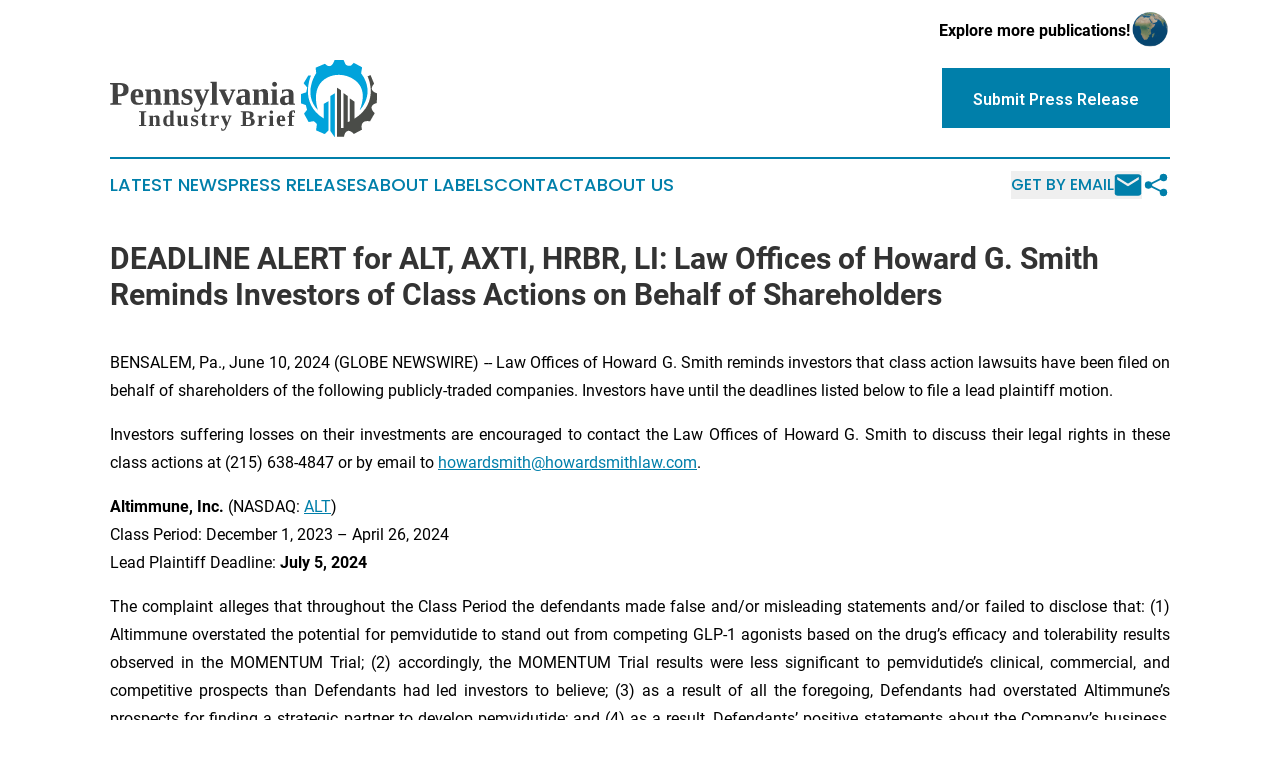

--- FILE ---
content_type: text/html;charset=utf-8
request_url: https://www.pennsylvaniaindustrybrief.com/article/718841638-deadline-alert-for-alt-axti-hrbr-li-law-offices-of-howard-g-smith-reminds-investors-of-class-actions-on-behalf-of-shareholders
body_size: 6626
content:
<!DOCTYPE html>
<html lang="en">
<head>
  <title>DEADLINE ALERT for ALT, AXTI, HRBR, LI: Law Offices of Howard G. Smith Reminds Investors of Class Actions on Behalf of Shareholders | Pennsylvania Industry Brief</title>
  <meta charset="utf-8">
  <meta name="viewport" content="width=device-width, initial-scale=1">
    <meta name="description" content="Pennsylvania Industry Brief is an online news publication focusing on industries in the Pennsylvania: The latest industries and services news from Pennsylvania">
    <link rel="icon" href="https://cdn.newsmatics.com/agp/sites/pennsylvaniaindustrybrief-favicon-1.png" type="image/png">
  <meta name="csrf-token" content="L3eVAZSe0AbG4q2Zam_bXRbJr8RrJjfmefHbb7H3iE8=">
  <meta name="csrf-param" content="authenticity_token">
  <link href="/css/styles.min.css?vcccbce4de3c1121efe0cf7dafad797a389c8bee4" rel="stylesheet" data-turbo-track="reload">
  <link rel="stylesheet" href="/plugins/vanilla-cookieconsent/cookieconsent.css?vcccbce4de3c1121efe0cf7dafad797a389c8bee4">
  
<style type="text/css">
    :root {
        --color-primary-background: rgba(0, 127, 170, 0.4);
        --color-primary: #007faa;
        --color-secondary: #4A4C48;
    }
</style>

  <script>
      (function(w,d,s,l,i){w[l]=w[l]||[];w[l].push({'gtm.start':
      new Date().getTime(),event:'gtm.js'});var f=d.getElementsByTagName(s)[0],
      j=d.createElement(s),dl=l!='dataLayer'?'&l='+l:'';j.async=true;
      j.src='https://www.googletagmanager.com/gtm.js?id='+i+dl;
      f.parentNode.insertBefore(j,f);
      })(window,document,'script','dataLayer','GTM-KGCXW2X');
  </script>

  <script>
    window.dataLayer.push({
      'cookie_settings': 'delta'
    });
  </script>
</head>
<body class="df-5 is-subpage">
<noscript>
  <iframe src="https://www.googletagmanager.com/ns.html?id=GTM-KGCXW2X"
          height="0" width="0" style="display:none;visibility:hidden"></iframe>
</noscript>
<div class="layout">

  <!-- Top banner -->
  <div class="max-md:hidden w-full content universal-ribbon-inner flex justify-end items-center">
    <a href="https://www.affinitygrouppublishing.com/" target="_blank" class="brands">
      <span class="font-bold text-black">Explore more publications!</span>
      <div>
        <img src="/images/globe.png" height="40" width="40" class="icon-globe"/>
      </div>
    </a>
  </div>
  <header data-controller="hamburger">
  <div class="content">
    <div class="header-top">
      <button class="hamburger relative w-8 h-6">
        <span aria-hidden="true"
          class="block absolute h-[2px] w-9 bg-[--color-primary] transform transition duration-500 ease-in-out -translate-y-[15px]"></span>
        <span aria-hidden="true"
          class="block absolute h-[2px] w-7 bg-[--color-primary] transform transition duration-500 ease-in-out translate-x-[7px]"></span>
        <span aria-hidden="true"
          class="block absolute h-[2px] w-9 bg-[--color-primary] transform transition duration-500 ease-in-out translate-y-[15px]"></span>
      </button>
      <div class="flex gap-2 masthead-container justify-between items-center">
        <div class="mr-4 logo-container">
          <a href="/">
              <img src="https://cdn.newsmatics.com/agp/sites/pennsylvaniaindustrybrief-logo-1.svg" alt="Pennsylvania Industry Brief"
                class="max-md:!h-[60px] lg:!max-h-[115px]" height="76"
                width="auto">
          </a>
        </div>
        <a href="/submit-news" class="max-md:hidden button button-upload-content button-primary w-fit">
          <span>Submit Press Release</span></a>
      </div>
      <!--  Screen size line  -->
      <div class="absolute bottom-0 -ml-[20px] w-screen h-[1px] bg-[--color-primary] z-50 md:hidden">

      </div>
    </div>

    <!-- Navigation bar -->
    <div class="navigation is-hidden-on-mobile" id="main-navigation">
      <nav class="navigation-part">
          <a href="/latest-news" class="nav-link">
            Latest News
          </a>
          <a href="/press-releases" class="nav-link">
            Press Releases
          </a>
          <a href="/about-labels" class="nav-link">
            About Labels
          </a>
          <a href="/contact" class="nav-link">
            Contact
          </a>
          <a href="/about" class="nav-link">
            About Us
          </a>
      </nav>
      <div class="w-full md:w-auto md:justify-end">
        <div class="header-actions-new hidden">
          <button onclick="window.AlertDialog.openDialog()" class="nav-link nav-link-email flex items-center gap-1.5">
            Get by Email
            <div class="icon-mail"></div>
          </button>
            <button class="icon-share" onclick="window.ShareDialog.openDialog()">
          </button>
        </div>
      </div>
    </div>
  </div>
</header>

  <div id="main-content" class="content">
    <div id="flash-message"></div>
    <h1>DEADLINE ALERT for ALT, AXTI, HRBR, LI: Law Offices of Howard G. Smith Reminds Investors of Class Actions on Behalf of Shareholders</h1>
<div class="press-release">
  
      <p align="justify">BENSALEM, Pa., June  10, 2024  (GLOBE NEWSWIRE) -- Law Offices of Howard G. Smith reminds investors that class action lawsuits have been filed on behalf of shareholders of the following publicly-traded companies. Investors have until the deadlines listed below to file a lead plaintiff motion.<br></p>  <p align="justify">Investors suffering losses on their investments are encouraged to contact the Law Offices of Howard G. Smith to discuss their legal rights in these class actions at (215) 638-4847 or by email to <a href="https://www.globenewswire.com/Tracker?data=NreL-axXCGAELQ7qV4dq5F4zIKp4YU2lVP9x-CZBikgifWUSndMDR5XXKt1DIzYMZhO9ngLJTodMZHywysY3Zap7kYrBoRKxYAUu2P2qp8UfsPz1CMohYpPrY10e_cPU" rel="nofollow" target="_blank">howardsmith@howardsmithlaw.com</a>.</p>  <p align="justify"><strong>Altimmune, Inc. </strong>(NASDAQ: <a href="https://www.globenewswire.com/Tracker?data=-htv1fBM_ZKgFPwYcjxDsB5WnK-pVoysIfO9eamzME-w0VT9JgrBmIy5f3JbtxFal3sO21eAhopPUdEDLjGYTA==" rel="nofollow" target="_blank">ALT</a>) <br>Class Period: December 1, 2023 &#x2013; April 26, 2024<br>Lead Plaintiff Deadline:<strong> July 5, 2024 </strong></p>  <p align="justify">The complaint alleges that throughout the Class Period the defendants made false and/or misleading statements and/or failed to disclose that: (1) Altimmune overstated the potential for pemvidutide to stand out from competing GLP-1 agonists based on the drug&#x2019;s efficacy and tolerability results observed in the MOMENTUM Trial; (2) accordingly, the MOMENTUM Trial results were less significant to pemvidutide&#x2019;s clinical, commercial, and competitive prospects than Defendants had led investors to believe; (3) as a result of all the foregoing, Defendants had overstated Altimmune&#x2019;s prospects for finding a strategic partner to develop pemvidutide; and (4) as a result, Defendants&#x2019; positive statements about the Company&#x2019;s business, operations, and prospects were materially misleading and/or lacked a reasonable basis at all relevant times.</p>  <p align="justify"><strong>AXT, Inc. </strong>(NASDAQ: <a href="https://www.globenewswire.com/Tracker?data=YNOKoOQb4QvrTQyLge7_7xWa186NfLah5P_ybQlYCWHEuurZrXekW3gCXknCgveKCKsIOUfD-Dx17T8_PLUoGA==" rel="nofollow" target="_blank">AXTI</a>) <br>Class Period: March 24, 2021 &#x2013; April 3, 2024<br>Lead Plaintiff Deadline:<strong> July 5, 2024 </strong></p>  <p align="justify">The complaint alleges that throughout the Class Period the defendants made false and/or misleading statements and/or failed to disclose that: (1) AXT, Inc. overstated its property holdings; (2) the Company did not disclose that the attempted listing of an AXT, Inc. subsidiary in China had reportedly failed; (3) AXT, Inc. routinely engaged in environmental violations and unsafe business practices; (4) AXT, Inc.&#x2019;s production declined in 2023; and (5) as a result, Defendants&#x2019; positive statements about the Company&#x2019;s business, operations, and prospects were materially misleading and/or lacked a reasonable basis at all relevant times.</p>  <p align="justify"><strong>Harbor Diversified, Inc. </strong>(OTC: <a href="https://www.globenewswire.com/Tracker?data=mkszbeE5W1i0R3BFTZLSeXXtlC8EBfjZ0xe0HDf7pByy-cJg5pyF_s92jT9_--betkRs34zvA-r2qhjeEaZDTQ==" rel="nofollow" target="_blank">HRBR</a>) <br>Class Period: May 10, 2022 &#x2013; March 29, 2024<br>Lead Plaintiff Deadline:<strong> July 8, 2024 </strong></p>  <p align="justify">The complaint alleges that throughout the Class Period the defendants made false and/or misleading statements and/or failed to disclose that: (1) Harbor Diversified&#x2019;s financial statements from May 9, 2022 to the present were misstated due to improper revenue recognition; (2) Harbor Diversified lacked adequate internal controls; and (3) as a result, Defendants&#x2019; positive statements about the Company&#x2019;s business, operations, and prospects were materially misleading and/or lacked a reasonable basis at all relevant times.</p>  <p align="justify"><strong>Li Auto Inc. </strong>(NASDAQ: <a href="https://www.globenewswire.com/Tracker?data=50F89IqEBBdfPl_xjhorYxKZsETSr7Ar2GKvw8lh5XpgiyyIJoiInYrgOrTTtxCh_r0RhH_0kQQrDGLFvrff3g==" rel="nofollow" target="_blank">LI</a>) <br>Class Period: February 26, 2024 &#x2013; May 20, 2024<br>Lead Plaintiff Deadline:<strong> July 9, 2024 </strong></p>  <p align="justify">The complaint alleges that throughout the Class Period the defendants made false and/or misleading statements and/or failed to disclose that: (1) Li Auto had overstated the demand for its vehicles and the efficacy of its operating strategy in launching the Li MEGA; (2) accordingly, the Company was unlikely to meet its Q1 2024 vehicle deliveries estimate; (3) the foregoing, once revealed, was likely to have a material negative impact on the Company&#x2019;s financial condition; and (4) as a result, Defendants&#x2019; positive statements about the Company&#x2019;s business, operations, and prospects were materially misleading and/or lacked a reasonable basis at all relevant times.</p>  <p align="justify">To be a member of these class actions, you need not take any action at this time; you may retain counsel of your choice or take no action and remain an absent member of the class action. If you wish to&#xA0;learn more&#xA0;about these class actions, or if you have any questions concerning this announcement or your rights or interests with respect to these matters, please contact Howard G. Smith, Esquire, of Law Offices of Howard G. Smith, 3070 Bristol Pike, Suite 112, Bensalem, Pennsylvania 19020, by telephone at (215) 638-4847 or by email to&#xA0;<a href="https://www.globenewswire.com/Tracker?data=NreL-axXCGAELQ7qV4dq5F4zIKp4YU2lVP9x-CZBikjVHpYuHPnGcK2W6yOiOgDeZ6JVC6kQUQZxVvHjOWrIcxlps6hgmmajpyZUxR1BkTuYJrylY8VVzmnpD9B5dTfy" rel="nofollow" target="_blank">howardsmith@howardsmithlaw.com</a>, or visit our website at <a href="https://www.globenewswire.com/Tracker?data=_VT1RDy4YeoGOVHQd8_b1gBIg9BV0aptdqU4sKvdl1gLq3pHPez6IA-MN0oR7WwLRVJXvwyWbO4vgV_ObhCfNX-WTyScjINDh7tpiqqysLM=" rel="nofollow" target="_blank">www.howardsmithlaw.com</a>.</p>  <p align="justify">This press release may be considered Attorney Advertising in some jurisdictions under the applicable law and ethical rules.</p>  <p align="justify"><strong>Contacts</strong><br>Law Offices of Howard G. Smith<br>Howard G. Smith, Esquire<br>215-638-4847<br>888-638-4847<br><a href="https://www.globenewswire.com/Tracker?data=NreL-axXCGAELQ7qV4dq5F4zIKp4YU2lVP9x-CZBikiVyohA3TKG8IOLB-cEbeGgnvk8gjjstIdJ5ddhpsD-OD_tLuEpam9YcAf5ZjjF5EwctdFBFQkRto9VQ2DCx_3c" rel="nofollow" target="_blank">howardsmith@howardsmithlaw.com</a><br><a href="https://www.globenewswire.com/Tracker?data=_VT1RDy4YeoGOVHQd8_b1gBIg9BV0aptdqU4sKvdl1hmTkUOI_7LcdQeM7UCau4VkMwgLH-12pk7xV5prhu73NUj0LEJJ-ol5lpzjVf1maw=" rel="nofollow" target="_blank">www.howardsmithlaw.com</a></p> <img class="__GNW8366DE3E__IMG" src="https://www.globenewswire.com/newsroom/ti?nf=OTE1MTU4MyM2MzExMTYzIzIwMjA0MzI="> <br><img src="https://ml.globenewswire.com/media/ZTkyYmJkNWMtMzA0Mi00NGZhLTkzODMtZTA2NTg0NDY2N2Q3LTEwMzIyOTk=/tiny/Law-Offices-of-Howard-G-Smith.png" referrerpolicy="no-referrer-when-downgrade">
    <p>
  Legal Disclaimer:
</p>
<p>
  EIN Presswire provides this news content "as is" without warranty of any kind. We do not accept any responsibility or liability
  for the accuracy, content, images, videos, licenses, completeness, legality, or reliability of the information contained in this
  article. If you have any complaints or copyright issues related to this article, kindly contact the author above.
</p>
<img class="prtr" src="https://www.einpresswire.com/tracking/article.gif?t=5&a=EjjLm793kg4VG-7N&i=s5_uXNAvi77DIuaE" alt="">
</div>

  </div>
</div>
<footer class="footer footer-with-line">
  <div class="content flex flex-col">
    <p class="footer-text text-sm mb-4 order-2 lg:order-1">© 1995-2025 Newsmatics Inc. dba Affinity Group Publishing &amp; Pennsylvania Industry Brief. All Rights Reserved.</p>
    <div class="footer-nav lg:mt-2 mb-[30px] lg:mb-0 flex gap-7 flex-wrap justify-center order-1 lg:order-2">
        <a href="/about" class="footer-link">About</a>
        <a href="/archive" class="footer-link">Press Release Archive</a>
        <a href="/submit-news" class="footer-link">Submit Press Release</a>
        <a href="/legal/terms" class="footer-link">Terms &amp; Conditions</a>
        <a href="/legal/dmca" class="footer-link">Copyright/DMCA Policy</a>
        <a href="/legal/privacy" class="footer-link">Privacy Policy</a>
        <a href="/contact" class="footer-link">Contact</a>
    </div>
  </div>
</footer>
<div data-controller="dialog" data-dialog-url-value="/" data-action="click->dialog#clickOutside">
  <dialog
    class="modal-shadow fixed backdrop:bg-black/20 z-40 text-left bg-white rounded-full w-[350px] h-[350px] overflow-visible"
    data-dialog-target="modal"
  >
    <div class="text-center h-full flex items-center justify-center">
      <button data-action="click->dialog#close" type="button" class="modal-share-close-button">
        ✖
      </button>
      <div>
        <div class="mb-4">
          <h3 class="font-bold text-[28px] mb-3">Share us</h3>
          <span class="text-[14px]">on your social networks:</span>
        </div>
        <div class="flex gap-6 justify-center text-center">
          <a href="https://www.facebook.com/sharer.php?u=https://www.pennsylvaniaindustrybrief.com" class="flex flex-col items-center font-bold text-[#4a4a4a] text-sm" target="_blank">
            <span class="h-[55px] flex items-center">
              <img width="40px" src="/images/fb.png" alt="Facebook" class="mb-2">
            </span>
            <span class="text-[14px]">
              Facebook
            </span>
          </a>
          <a href="https://www.linkedin.com/sharing/share-offsite/?url=https://www.pennsylvaniaindustrybrief.com" class="flex flex-col items-center font-bold text-[#4a4a4a] text-sm" target="_blank">
            <span class="h-[55px] flex items-center">
              <img width="40px" height="40px" src="/images/linkedin.png" alt="LinkedIn" class="mb-2">
            </span>
            <span class="text-[14px]">
            LinkedIn
            </span>
          </a>
        </div>
      </div>
    </div>
  </dialog>
</div>

<div data-controller="alert-dialog" data-action="click->alert-dialog#clickOutside">
  <dialog
    class="fixed backdrop:bg-black/20 modal-shadow z-40 text-left bg-white rounded-full w-[450px] h-[450px] overflow-visible"
    data-alert-dialog-target="modal">
    <div class="flex items-center text-center -mt-4 h-full flex-1 p-8 sm:p-12">
      <button data-action="click->alert-dialog#close"
              type="button" class="modal-close-button">
        ✖
      </button>
      <div class="w-full" data-alert-dialog-target="subscribeForm">
        <img class="w-8 mx-auto mb-4" src="/images/agps.svg" alt="AGPs" />
        <p class="text-lg">Get the latest news on this topic.</p>
        <h3 class="dialog-title mt-4">SIGN UP FOR FREE TODAY</h3>
        <form data-action="submit->alert-dialog#submit" method="POST" action="/alerts">
  <input type="hidden" name="authenticity_token" value="L3eVAZSe0AbG4q2Zam_bXRbJr8RrJjfmefHbb7H3iE8=">

  <input data-alert-dialog-target="fullnameInput" type="text" name="fullname" id="fullname" autocomplete="off" tabindex="-1">
  <label>
    <input data-alert-dialog-target="emailInput" placeholder="Email address" name="email" type="email"
      value=""
      class="rounded-xs mb-2 block w-full bg-white px-4 py-2 text-gray-900 border-[1px] border-solid border-gray-600 focus:border-2 focus:border-gray-800 placeholder:text-gray-400"
      required>
  </label>
  <div class="text-red-400 text-sm" data-alert-dialog-target="errorMessage"></div>

  <input data-alert-dialog-target="timestampInput" type="hidden" name="timestamp" value="1762976286" autocomplete="off" tabindex="-1">

  <input type="submit" value="Sign Up"
    class="!rounded-[3px] w-full mt-2 mb-4 bg-primary px-5 py-2 leading-5 font-semibold text-white hover:color-primary/75 cursor-pointer">
</form>
<a data-action="click->alert-dialog#close" class="text-black underline hover:no-underline inline-block mb-4" href="#">No Thanks</a>
<p class="text-[15px] leading-[22px]">
  By signing to this email alert, you<br /> agree to our
  <a href="/legal/terms" class="underline text-primary hover:no-underline" target="_blank">Terms & Conditions</a>
</p>

      </div>
      <div data-alert-dialog-target="checkEmail" class="hidden">
        <img class="inline-block w-9" src="/images/envelope.svg" />
        <h3 class="dialog-title">Check Your Email</h3>
        <p class="text-lg mb-12">We sent a one-time activation link to <b data-alert-dialog-target="userEmail"></b>. Just click on the link to
          continue.</p>
        <p class="text-lg">If you don't see the email in your inbox, check your spam folder or <a class="underline text-primary hover:no-underline" data-action="click->alert-dialog#showForm" href="#">try again</a>
        </p>
      </div>

      <!-- activated -->
      <div data-alert-dialog-target="activated" class="hidden">
        <img class="w-8 mx-auto mb-4" src="/images/agps.svg" alt="AGPs" />
        <h3 class="dialog-title">SUCCESS</h3>
        <p class="text-lg">You have successfully confirmed your email and are subscribed to <b>
            Pennsylvania Industry Brief
          </b> daily
          news alert.</p>
      </div>
      <!-- alreadyActivated -->
      <div data-alert-dialog-target="alreadyActivated" class="hidden">
        <img class="w-8 mx-auto mb-4" src="/images/agps.svg" alt="AGPs" />
        <h3 class="dialog-title">Alert was already activated</h3>
        <p class="text-lg">It looks like you have already confirmed and are receiving the <b>Pennsylvania Industry Brief</b> daily news
            alert.</p>
      </div>
      <!-- activateErrorMessage -->
      <div data-alert-dialog-target="activateErrorMessage" class="hidden">
        <img class="w-8 mx-auto mb-4" src="/images/agps.svg" alt="AGPs" />
        <h3 class="dialog-title">Oops!</h3>
        <p class="text-lg mb-4">It looks like something went wrong. Please try again.</p>
        <form data-action="submit->alert-dialog#submit" method="POST" action="/alerts">
  <input type="hidden" name="authenticity_token" value="L3eVAZSe0AbG4q2Zam_bXRbJr8RrJjfmefHbb7H3iE8=">

  <input data-alert-dialog-target="fullnameInput" type="text" name="fullname" id="fullname" autocomplete="off" tabindex="-1">
  <label>
    <input data-alert-dialog-target="emailInput" placeholder="Email address" name="email" type="email"
      value=""
      class="rounded-xs mb-2 block w-full bg-white px-4 py-2 text-gray-900 border-[1px] border-solid border-gray-600 focus:border-2 focus:border-gray-800 placeholder:text-gray-400"
      required>
  </label>
  <div class="text-red-400 text-sm" data-alert-dialog-target="errorMessage"></div>

  <input data-alert-dialog-target="timestampInput" type="hidden" name="timestamp" value="1762976286" autocomplete="off" tabindex="-1">

  <input type="submit" value="Sign Up"
    class="!rounded-[3px] w-full mt-2 mb-4 bg-primary px-5 py-2 leading-5 font-semibold text-white hover:color-primary/75 cursor-pointer">
</form>
<a data-action="click->alert-dialog#close" class="text-black underline hover:no-underline inline-block mb-4" href="#">No Thanks</a>
<p class="text-[15px] leading-[22px]">
  By signing to this email alert, you<br /> agree to our
  <a href="/legal/terms" class="underline text-primary hover:no-underline" target="_blank">Terms & Conditions</a>
</p>

      </div>

      <!-- deactivated -->
      <div data-alert-dialog-target="deactivated" class="hidden">
        <img class="w-8 mx-auto mb-4" src="/images/agps.svg" alt="AGPs" />
        <h3 class="dialog-title">You are Unsubscribed!</h3>
        <p class="text-lg">You are no longer receiving the <b>Pennsylvania Industry Brief </b>daily news alert.</p>
      </div>
      <!-- alreadyDeactivated -->
      <div data-alert-dialog-target="alreadyDeactivated" class="hidden">
        <img class="w-8 mx-auto mb-4" src="/images/agps.svg" alt="AGPs" />
        <h3 class="dialog-title">You have already unsubscribed!</h3>
        <p class="text-lg">You are no longer receiving the <b>Pennsylvania Industry Brief</b> daily news alert.</p>
      </div>
      <!-- deactivateErrorMessage -->
      <div data-alert-dialog-target="deactivateErrorMessage" class="hidden">
        <img class="w-8 mx-auto mb-4" src="/images/agps.svg" alt="AGPs" />
        <h3 class="dialog-title">Oops!</h3>
        <p class="text-lg">Try clicking the Unsubscribe link in the email again and if it still doesn't work, <a
            href="/contact">contact us</a></p>
      </div>
    </div>
  </dialog>
</div>

<script src="/plugins/vanilla-cookieconsent/cookieconsent.umd.js?vcccbce4de3c1121efe0cf7dafad797a389c8bee4"></script>
  <script src="/js/cookieconsent.js?vcccbce4de3c1121efe0cf7dafad797a389c8bee4"></script>

<script type="module" src="/js/app.js?vcccbce4de3c1121efe0cf7dafad797a389c8bee4"></script>
</body>
</html>


--- FILE ---
content_type: application/javascript
request_url: https://www.pennsylvaniaindustrybrief.com/js/controllers/adController.js
body_size: 753
content:
// JavaScript
import { Controller } from "../stimulus.js";
import {InternalAds} from "/js/enums/internalAds.js";

export default class extends Controller {
  static targets = ["ad"];

  connect() {
    this.adTargets.forEach((target, index) => {
      const adIndex = index % InternalAds.length;
      if (InternalAds[adIndex].image) {
        target.innerHTML = `
        <a href="${InternalAds[adIndex].link}" target="_blank" rel="noopener noreferrer">
          <img src="${InternalAds[adIndex].image}" alt="Ad"></img>
        </a>
      `;
      } else if (InternalAds[adIndex].video) {
        target.innerHTML = `
        <a href="${InternalAds[adIndex].link}" target="_blank" rel="noopener noreferrer">
          <video autoplay muted loop playsinline src="${InternalAds[adIndex].video}" type="video/mp4">
          </video>
        </a>
      `;
      }
    });
  }
}


--- FILE ---
content_type: image/svg+xml
request_url: https://cdn.newsmatics.com/agp/sites/pennsylvaniaindustrybrief-logo-1.svg
body_size: 12089
content:
<?xml version="1.0" encoding="UTF-8" standalone="no"?>
<svg
   xmlns:dc="http://purl.org/dc/elements/1.1/"
   xmlns:cc="http://creativecommons.org/ns#"
   xmlns:rdf="http://www.w3.org/1999/02/22-rdf-syntax-ns#"
   xmlns:svg="http://www.w3.org/2000/svg"
   xmlns="http://www.w3.org/2000/svg"
   version="1.1"
   id="Layer_1"
   x="0px"
   y="0px"
   viewBox="0 0 266.79999 76.599998"
   xml:space="preserve"
   width="266.79999"
   height="76.599998"><metadata
   id="metadata81"><rdf:RDF><cc:Work
       rdf:about=""><dc:format>image/svg+xml</dc:format><dc:type
         rdf:resource="http://purl.org/dc/dcmitype/StillImage" /></cc:Work></rdf:RDF></metadata><defs
   id="defs79" />
<style
   type="text/css"
   id="style2">
	.st0{fill:#424242;}
	.st1{fill:#4A4C48;}
	.st2{fill:#00A3DB;}
</style>
<g
   id="g30"
   transform="translate(-70.2,-74.2)">
	<g
   id="g28">
		<path
   class="st0"
   d="m 78.1,110 v 6.8 l 3.6,0.4 v 1.2 H 70.5 v -1.2 L 73,116.8 V 98.6 L 70.2,98.2 V 97 h 9.5 c 3,0 5.3,0.5 6.8,1.5 1.5,1 2.3,2.6 2.3,4.8 0,4.5 -2.6,6.7 -7.8,6.7 z m 5.5,-6.7 c 0,-1.7 -0.3,-2.9 -1,-3.6 -0.6,-0.7 -1.8,-1 -3.4,-1 h -1.3 v 9.5 h 1.3 c 1.5,0 2.6,-0.4 3.2,-1.1 0.9,-0.7 1.2,-2 1.2,-3.8 z"
   id="path4" />
		<path
   class="st0"
   d="m 97.6,103 c 2,0 3.5,0.5 4.4,1.6 0.9,1.1 1.4,2.8 1.4,5.1 v 1.3 h -7.9 v 0.3 c 0,1.6 0.1,2.7 0.4,3.4 0.3,0.7 0.7,1.2 1.2,1.5 0.6,0.4 1.4,0.5 2.4,0.5 0.9,0 2.1,-0.2 3.6,-0.5 v 1.2 c -0.6,0.4 -1.3,0.6 -2.3,0.9 -0.9,0.2 -1.8,0.3 -2.7,0.3 -2.5,0 -4.3,-0.6 -5.5,-1.9 -1.2,-1.3 -1.8,-3.3 -1.8,-6 0,-2.6 0.6,-4.6 1.7,-5.9 1.1,-1.1 2.8,-1.8 5.1,-1.8 z m -0.2,1.7 c -0.6,0 -1.1,0.3 -1.4,1 -0.3,0.7 -0.5,1.9 -0.5,3.7 H 99 c 0,-1.4 0,-2.4 -0.1,-3 -0.1,-0.6 -0.3,-1 -0.5,-1.3 -0.2,-0.3 -0.6,-0.4 -1,-0.4 z"
   id="path6" />
		<path
   class="st0"
   d="m 111.2,104.7 1.1,-0.6 c 1.5,-0.8 2.8,-1.2 4,-1.2 2.8,0 4.2,1.5 4.2,4.4 v 9.6 l 1.5,0.4 v 1.1 h -7.5 v -1.1 l 1.3,-0.4 V 108 c 0,-0.9 -0.2,-1.6 -0.6,-2.1 -0.4,-0.5 -0.9,-0.8 -1.6,-0.8 -0.8,0 -1.6,0.2 -2.4,0.5 V 117 l 1.4,0.4 v 1.1 h -7.5 v -1.1 l 1.5,-0.4 v -12.2 l -1.5,-0.4 v -1.1 h 5.8 z"
   id="path8" />
		<path
   class="st0"
   d="m 129.4,104.7 1.1,-0.6 c 1.5,-0.8 2.8,-1.2 4,-1.2 2.8,0 4.2,1.5 4.2,4.4 v 9.6 l 1.5,0.4 v 1.1 h -7.5 v -1.1 l 1.3,-0.4 V 108 c 0,-0.9 -0.2,-1.6 -0.6,-2.1 -0.4,-0.5 -0.9,-0.8 -1.6,-0.8 -0.8,0 -1.6,0.2 -2.4,0.5 V 117 l 1.4,0.4 v 1.1 h -7.5 v -1.1 l 1.5,-0.4 v -12.2 l -1.5,-0.4 v -1.1 h 5.8 z"
   id="path10" />
		<path
   class="st0"
   d="m 152.6,113.7 c 0,1.7 -0.5,2.9 -1.5,3.8 -1,0.9 -2.5,1.3 -4.5,1.3 -0.8,0 -1.7,-0.1 -2.7,-0.3 -1,-0.2 -1.7,-0.4 -2.2,-0.6 v -4.1 h 1.1 l 0.6,2.1 c 0.4,0.4 0.9,0.7 1.5,0.9 0.6,0.2 1.2,0.4 1.9,0.4 0.9,0 1.6,-0.2 2.1,-0.6 0.5,-0.4 0.7,-0.9 0.7,-1.5 0,-0.6 -0.2,-1.1 -0.7,-1.4 -0.4,-0.4 -1.4,-0.8 -2.9,-1.2 -1.5,-0.5 -2.6,-1.1 -3.3,-2 -0.6,-0.8 -1,-1.9 -1,-3.1 0,-1.4 0.5,-2.5 1.5,-3.3 1,-0.8 2.3,-1.2 3.9,-1.2 1.1,0 2.6,0.2 4.4,0.5 v 3.9 h -1.1 l -0.5,-1.8 c -0.3,-0.3 -0.7,-0.6 -1.3,-0.8 -0.6,-0.2 -1.1,-0.3 -1.6,-0.3 -0.8,0 -1.3,0.2 -1.7,0.5 -0.4,0.3 -0.6,0.7 -0.6,1.3 0,0.6 0.2,1 0.7,1.4 0.5,0.4 1.4,0.8 2.8,1.2 1.6,0.5 2.7,1.1 3.3,1.9 0.8,0.8 1.1,1.8 1.1,3 z"
   id="path12" />
		<path
   class="st0"
   d="m 160.8,118.9 -6,-14.1 -1.1,-0.4 v -1.1 h 7.7 v 1.1 l -1.8,0.4 3.5,8.3 3.2,-8.3 -1.8,-0.4 v -1.1 h 4.9 v 1.1 l -1.1,0.3 -5.9,14.6 c -0.7,1.7 -1.3,3 -1.8,3.8 -0.5,0.8 -1.1,1.4 -1.7,1.8 -0.6,0.4 -1.3,0.6 -2.1,0.6 -0.9,0 -1.7,-0.1 -2.6,-0.3 v -3.9 h 1 l 0.7,2 c 0.3,0.2 0.7,0.4 1.2,0.4 0.4,0 0.8,-0.1 1.1,-0.3 0.3,-0.2 0.6,-0.5 0.9,-0.8 0.3,-0.4 0.5,-0.8 0.8,-1.3 0.1,-0.6 0.4,-1.3 0.9,-2.4 z"
   id="path14" />
		<path
   class="st0"
   d="m 176.7,117 1.6,0.4 v 1.1 h -7.9 v -1.1 L 172,117 V 97.2 l -1.5,-0.4 v -1.1 h 6.2 z"
   id="path16" />
		<path
   class="st0"
   d="m 188.2,118.8 h -1.9 l -6.3,-13.9 -1.1,-0.4 v -1.1 h 7.7 v 1.1 l -1.8,0.4 3.9,8.6 3.5,-8.6 -1.8,-0.4 v -1.1 h 4.9 v 1.1 l -1.1,0.3 z"
   id="path18" />
		<path
   class="st0"
   d="m 204,103.1 c 3.8,0 5.6,1.4 5.6,4.2 v 9.8 l 1.5,0.4 v 1.1 h -5.5 l -0.4,-1.2 c -0.8,0.6 -1.6,1 -2.3,1.2 -0.7,0.2 -1.3,0.3 -2,0.3 -3.1,0 -4.7,-1.5 -4.7,-4.5 0,-1.1 0.2,-2 0.7,-2.7 0.5,-0.7 1.1,-1.2 2,-1.5 0.9,-0.3 2.2,-0.5 4.1,-0.6 h 2 v -2.2 c 0,-1.8 -0.7,-2.7 -2.2,-2.7 -0.9,0 -1.9,0.3 -3,0.8 l -0.6,1.9 h -1.1 v -3.6 c 1.6,-0.2 2.8,-0.4 3.6,-0.5 0.8,-0.2 1.5,-0.2 2.3,-0.2 z m 1,7.8 h -1.3 c -1,0 -1.8,0.3 -2.2,0.8 -0.4,0.5 -0.6,1.3 -0.6,2.4 0,0.9 0.2,1.6 0.5,2 0.3,0.4 0.7,0.6 1.2,0.6 0.7,0 1.5,-0.2 2.4,-0.6 z"
   id="path20" />
		<path
   class="st0"
   d="m 218.6,104.7 1.1,-0.6 c 1.5,-0.8 2.8,-1.2 4,-1.2 2.8,0 4.2,1.5 4.2,4.4 v 9.6 l 1.5,0.4 v 1.1 h -7.5 v -1.1 l 1.3,-0.4 V 108 c 0,-0.9 -0.2,-1.6 -0.6,-2.1 -0.4,-0.5 -0.9,-0.8 -1.6,-0.8 -0.8,0 -1.6,0.2 -2.4,0.5 V 117 l 1.4,0.4 v 1.1 h -7.5 v -1.1 L 214,117 v -12.2 l -1.5,-0.4 v -1.1 h 5.8 z"
   id="path22" />
		<path
   class="st0"
   d="m 236.8,117 1.6,0.4 v 1.1 h -7.9 v -1.1 l 1.6,-0.4 v -12.2 l -1.5,-0.4 v -1.1 h 6.2 z m -4.7,-18.8 c 0,-0.7 0.2,-1.3 0.7,-1.7 0.5,-0.5 1.1,-0.7 1.7,-0.7 0.7,0 1.3,0.2 1.7,0.7 0.5,0.5 0.7,1.1 0.7,1.7 0,0.7 -0.2,1.3 -0.7,1.7 -0.5,0.5 -1.1,0.7 -1.7,0.7 -0.7,0 -1.3,-0.2 -1.7,-0.7 -0.4,-0.5 -0.7,-1 -0.7,-1.7 z"
   id="path24" />
		<path
   class="st0"
   d="m 247.7,103.1 c 3.8,0 5.6,1.4 5.6,4.2 v 9.8 l 1.5,0.4 v 1.1 h -5.5 l -0.4,-1.2 c -0.8,0.6 -1.6,1 -2.3,1.2 -0.7,0.2 -1.3,0.3 -2,0.3 -3.1,0 -4.7,-1.5 -4.7,-4.5 0,-1.1 0.2,-2 0.7,-2.7 0.5,-0.7 1.1,-1.2 2,-1.5 0.9,-0.3 2.2,-0.5 4.1,-0.6 h 2 v -2.2 c 0,-1.8 -0.7,-2.7 -2.2,-2.7 -0.9,0 -1.9,0.3 -3,0.8 l -0.6,1.9 h -1.1 v -3.6 c 1.6,-0.2 2.8,-0.4 3.6,-0.5 0.7,-0.2 1.5,-0.2 2.3,-0.2 z m 1,7.8 h -1.3 c -1,0 -1.8,0.3 -2.2,0.8 -0.4,0.5 -0.6,1.3 -0.6,2.4 0,0.9 0.2,1.6 0.5,2 0.3,0.4 0.7,0.6 1.2,0.6 0.7,0 1.5,-0.2 2.4,-0.6 z"
   id="path26" />
	</g>
</g>
<g
   id="g60"
   transform="translate(-70.2,-74.2)">
	<g
   id="g58">
		<path
   class="st0"
   d="m 104.4,138.4 1.9,0.3 v 0.8 h -7.1 v -0.8 l 1.9,-0.3 V 126 l -1.9,-0.3 V 125 h 7.1 v 0.8 l -1.9,0.3 z"
   id="path32" />
		<path
   class="st0"
   d="m 113.3,130.2 0.7,-0.4 c 1,-0.5 1.9,-0.8 2.7,-0.8 1.9,0 2.8,1 2.8,3 v 6.5 l 1,0.3 v 0.7 h -5.1 v -0.7 l 0.9,-0.3 v -6.1 c 0,-0.6 -0.1,-1.1 -0.4,-1.4 -0.3,-0.3 -0.6,-0.5 -1.1,-0.5 -0.5,0 -1.1,0.1 -1.6,0.4 v 7.6 l 0.9,0.3 v 0.7 H 109 v -0.7 l 1,-0.3 v -8.2 l -1,-0.3 v -0.7 h 4 z"
   id="path34" />
		<path
   class="st0"
   d="m 130.4,139 c -0.4,0.3 -0.7,0.4 -0.9,0.5 -0.2,0.1 -0.5,0.2 -0.7,0.2 -0.3,0 -0.6,0.1 -0.9,0.1 -1.5,0 -2.6,-0.4 -3.4,-1.3 -0.7,-0.9 -1.1,-2.2 -1.1,-4 0,-1.8 0.4,-3.1 1.2,-4 0.8,-0.9 1.9,-1.4 3.4,-1.4 0.8,0 1.6,0.1 2.4,0.3 0,-0.2 -0.1,-0.8 -0.1,-1.7 v -2.6 l -1,-0.3 v -0.7 h 4.2 v 14.4 l 1.1,0.3 v 0.7 h -3.9 z m -3.9,-4.6 c 0,1.4 0.2,2.4 0.5,3.1 0.3,0.7 0.8,1.1 1.5,1.1 0.6,0 1.2,-0.2 1.8,-0.5 v -7.7 c -0.6,-0.2 -1.1,-0.2 -1.7,-0.2 -0.7,0 -1.2,0.4 -1.5,1.1 -0.4,0.7 -0.6,1.7 -0.6,3.1 z"
   id="path36" />
		<path
   class="st0"
   d="m 144,138.6 -0.7,0.4 c -1,0.5 -1.9,0.8 -2.7,0.8 -1.9,0 -2.8,-1 -2.8,-3 v -6.5 l -1,-0.3 v -0.7 h 4.2 v 7 c 0,0.6 0.1,1.1 0.4,1.4 0.3,0.3 0.6,0.5 1.1,0.5 0.5,0 1.1,-0.1 1.6,-0.4 v -7.6 l -0.9,-0.3 v -0.7 h 4.1 v 9.2 l 1,0.3 v 0.7 h -4 z"
   id="path38" />
		<path
   class="st0"
   d="m 158.3,136.3 c 0,1.1 -0.3,2 -1,2.6 -0.7,0.6 -1.7,0.9 -3,0.9 -0.5,0 -1.2,-0.1 -1.8,-0.2 -0.7,-0.1 -1.2,-0.2 -1.5,-0.4 v -2.8 h 0.7 l 0.4,1.4 c 0.3,0.3 0.6,0.5 1,0.6 0.4,0.2 0.8,0.3 1.3,0.3 0.6,0 1.1,-0.1 1.4,-0.4 0.3,-0.3 0.5,-0.6 0.5,-1 0,-0.4 -0.1,-0.7 -0.4,-1 -0.3,-0.2 -0.9,-0.5 -1.9,-0.8 -1,-0.3 -1.8,-0.8 -2.2,-1.3 -0.4,-0.6 -0.7,-1.3 -0.7,-2.1 0,-0.9 0.3,-1.7 1,-2.2 0.7,-0.5 1.6,-0.8 2.7,-0.8 0.7,0 1.7,0.1 3,0.3 v 2.6 h -0.7 l -0.3,-1.2 c -0.2,-0.2 -0.5,-0.4 -0.9,-0.5 -0.4,-0.1 -0.7,-0.2 -1.1,-0.2 -0.5,0 -0.9,0.1 -1.2,0.3 -0.2,0.2 -0.4,0.5 -0.4,0.9 0,0.4 0.2,0.7 0.5,0.9 0.3,0.2 1,0.5 1.9,0.8 1.1,0.3 1.8,0.8 2.2,1.3 0.3,0.5 0.5,1.2 0.5,2 z"
   id="path40" />
		<path
   class="st0"
   d="m 165.1,139.7 c -1,0 -1.7,-0.2 -2.3,-0.7 -0.5,-0.4 -0.8,-1.1 -0.8,-1.9 v -6.7 h -1.3 v -0.7 l 1.6,-0.4 1.3,-2.3 h 1.6 v 2.3 h 2.1 v 1.1 h -2.1 v 6.5 c 0,0.5 0.1,0.8 0.3,1.1 0.2,0.2 0.5,0.4 0.8,0.4 0.4,0 0.9,-0.1 1.4,-0.2 v 0.9 c -0.2,0.2 -0.6,0.3 -1.1,0.4 -0.6,0.2 -1,0.2 -1.5,0.2 z"
   id="path42" />
		<path
   class="st0"
   d="m 174.3,131.5 c 0.8,-0.9 1.5,-1.5 2.1,-1.9 0.6,-0.4 1.2,-0.6 1.7,-0.6 h 0.6 v 3.7 h -0.6 l -0.6,-1.4 c -0.5,0 -1,0.1 -1.6,0.3 -0.6,0.2 -1.1,0.4 -1.5,0.7 v 6.2 l 1.6,0.3 v 0.7 h -6.1 v -0.7 l 1.3,-0.3 v -8.2 l -1.3,-0.3 v -0.7 h 4.3 z"
   id="path44" />
		<path
   class="st0"
   d="m 185.7,139.8 -4.1,-9.5 -0.7,-0.3 v -0.7 h 5.2 v 0.7 l -1.2,0.3 2.4,5.6 2.1,-5.7 -1.2,-0.3 v -0.7 h 3.3 v 0.7 l -0.7,0.2 -4,9.9 c -0.5,1.2 -0.9,2 -1.2,2.6 -0.3,0.5 -0.7,0.9 -1.2,1.2 -0.4,0.3 -0.9,0.4 -1.4,0.4 -0.6,0 -1.2,-0.1 -1.8,-0.2 v -2.6 h 0.7 l 0.5,1.4 c 0.2,0.2 0.5,0.2 0.8,0.2 0.3,0 0.5,-0.1 0.7,-0.2 0.2,-0.1 0.4,-0.3 0.6,-0.6 0.2,-0.2 0.4,-0.5 0.5,-0.9 0.1,-0.2 0.4,-0.7 0.7,-1.5 z"
   id="path46" />
		<path
   class="st0"
   d="m 200.8,139.5 v -0.8 l 1.9,-0.3 V 126 l -1.9,-0.3 V 125 h 7.1 c 1.9,0 3.4,0.3 4.3,0.8 0.9,0.5 1.4,1.4 1.4,2.5 0,0.9 -0.3,1.6 -0.8,2.2 -0.5,0.6 -1.3,1 -2.2,1.2 1.4,0.1 2.4,0.5 3.1,1.1 0.7,0.6 1,1.4 1,2.4 0,1.4 -0.5,2.5 -1.6,3.2 -1,0.7 -2.5,1.1 -4.5,1.1 l -4.9,-0.1 h -2.9 z m 9.1,-10.9 c 0,-0.8 -0.2,-1.5 -0.5,-1.8 -0.4,-0.4 -1,-0.6 -1.8,-0.6 h -1.5 v 5.1 h 1.6 c 0.8,0 1.3,-0.2 1.7,-0.6 0.4,-0.5 0.5,-1.2 0.5,-2.1 z m 1.1,6.7 c 0,-1 -0.2,-1.7 -0.7,-2.1 -0.5,-0.5 -1.3,-0.7 -2.4,-0.7 H 206 v 5.9 c 1,0 1.9,0.1 2.5,0.1 0.8,0 1.5,-0.3 1.9,-0.8 0.4,-0.6 0.6,-1.4 0.6,-2.4 z"
   id="path48" />
		<path
   class="st0"
   d="m 221.8,131.5 c 0.8,-0.9 1.5,-1.5 2.1,-1.9 0.6,-0.4 1.2,-0.6 1.7,-0.6 h 0.6 v 3.7 h -0.6 l -0.6,-1.4 c -0.5,0 -1,0.1 -1.6,0.3 -0.6,0.2 -1.1,0.4 -1.5,0.7 v 6.2 l 1.6,0.3 v 0.7 h -6.1 v -0.7 l 1.3,-0.3 v -8.2 l -1.3,-0.3 v -0.7 h 4.3 z"
   id="path50" />
		<path
   class="st0"
   d="m 232.9,138.6 1.1,0.3 v 0.7 h -5.4 v -0.7 l 1.1,-0.3 v -8.2 l -1,-0.3 v -0.7 h 4.2 z m -3.3,-12.8 c 0,-0.5 0.2,-0.9 0.5,-1.2 0.3,-0.3 0.7,-0.5 1.2,-0.5 0.5,0 0.9,0.2 1.2,0.5 0.3,0.3 0.5,0.7 0.5,1.2 0,0.5 -0.2,0.8 -0.5,1.2 -0.3,0.4 -0.7,0.5 -1.2,0.5 -0.5,0 -0.9,-0.2 -1.2,-0.5 -0.3,-0.4 -0.5,-0.7 -0.5,-1.2 z"
   id="path52" />
		<path
   class="st0"
   d="m 241.2,129.1 c 1.4,0 2.4,0.4 3,1.1 0.6,0.7 0.9,1.9 0.9,3.4 v 0.9 h -5.3 v 0.2 c 0,1.1 0.1,1.8 0.3,2.3 0.2,0.5 0.5,0.8 0.8,1 0.4,0.2 0.9,0.4 1.6,0.4 0.6,0 1.4,-0.1 2.4,-0.3 v 0.8 c -0.4,0.2 -0.9,0.4 -1.5,0.6 -0.6,0.2 -1.2,0.2 -1.8,0.2 -1.7,0 -2.9,-0.4 -3.7,-1.3 -0.8,-0.9 -1.2,-2.2 -1.2,-4.1 0,-1.8 0.4,-3.1 1.1,-4 0.7,-0.8 1.9,-1.2 3.4,-1.2 z m -0.1,1.1 c -0.4,0 -0.8,0.2 -1,0.7 -0.2,0.5 -0.3,1.3 -0.3,2.5 h 2.4 c 0,-1 0,-1.6 -0.1,-2 -0.1,-0.4 -0.2,-0.7 -0.3,-0.9 -0.2,-0.2 -0.4,-0.3 -0.7,-0.3 z"
   id="path54" />
		<path
   class="st0"
   d="m 248.9,130.5 h -1.5 v -0.7 l 1.5,-0.4 v -1.1 c 0,-1.4 0.4,-2.5 1.1,-3.2 0.7,-0.7 1.7,-1.1 3,-1.1 0.7,0 1.3,0.1 1.8,0.2 v 2.4 h -0.7 l -0.3,-1.2 c -0.2,-0.2 -0.4,-0.3 -0.7,-0.3 -0.7,0 -1.1,0.9 -1.1,2.8 v 1.5 h 2.1 v 1.1 H 252 v 8.1 l 1.7,0.3 v 0.7 h -5.9 v -0.7 l 1.1,-0.3 z"
   id="path56" />
	</g>
</g>
<g
   id="g74"
   transform="translate(-70.2,-74.2)">
	<path
   class="st1"
   d="m 327.4,90.4 c 0,0 12.7,25.7 -13,41.8 v -16.7 l -4.8,-3.3 v 22.6 l -2.1,0.9 v -25.9 l -4.2,-2.9 v 34.5 h -2.4 v -37.2 l -4,-2.6 v 48.6 h 7 c 0,0 0.1,-4.9 4,-5.9 0,0 2.6,-0.4 5.8,3.1 l 8.1,-4.3 c 0,0 -3.2,-10.2 8,-8.2 l 4.7,-8.1 c 0,0 -8.3,-7.1 2,-10 l 0.5,-9.6 c 0,0 -9.8,-2.2 -3.1,-9.5 l -3.6,-8.6 z"
   id="path62" />
	<g
   id="g72">
		<g
   id="g70">
			<path
   class="st2"
   d="m 319.5,123.9 c 0,0 16.7,-16.1 1.4,-36.6 l 1,-5.9 -8.3,-4.4 -2.7,2.7 c 0,0 -4.3,1.1 -5.7,-1.5 l -1.8,-4 h -9 c 0,0 -2.9,10.7 -9.6,3.7 l -9.3,3.9 0.6,5.4 c 0,0 -14.2,20.2 1.7,36.7 0,0 -8.5,-23.6 9.7,-32.5 6.6,-3.2 14.3,-3.3 21.1,-0.6 8.9,3.6 19.3,12.3 10.9,33.1 z"
   id="path64" />
			<path
   class="st2"
   d="m 288.4,114.9 v 29 l -3.9,3.6 -8.6,-3.7 0.9,-6.3 -3.1,-2.8 -5.2,0.9 -4.6,-8.3 3,-3.8 -1.2,-4.7 -4.8,-1.7 v -9.2 l 5.2,-1.7 1,-4.8 -3.6,-4.2 4.7,-7.7 h 2.7 c 0,0 -12.5,27.3 12.7,42.6 v -14.5 z"
   id="path66" />
			<polygon
   class="st2"
   points="290.2,144.4 290.2,109.8 294.7,107.1 294.7,150.8 "
   id="polygon68" />
		</g>
	</g>
</g>
</svg>
